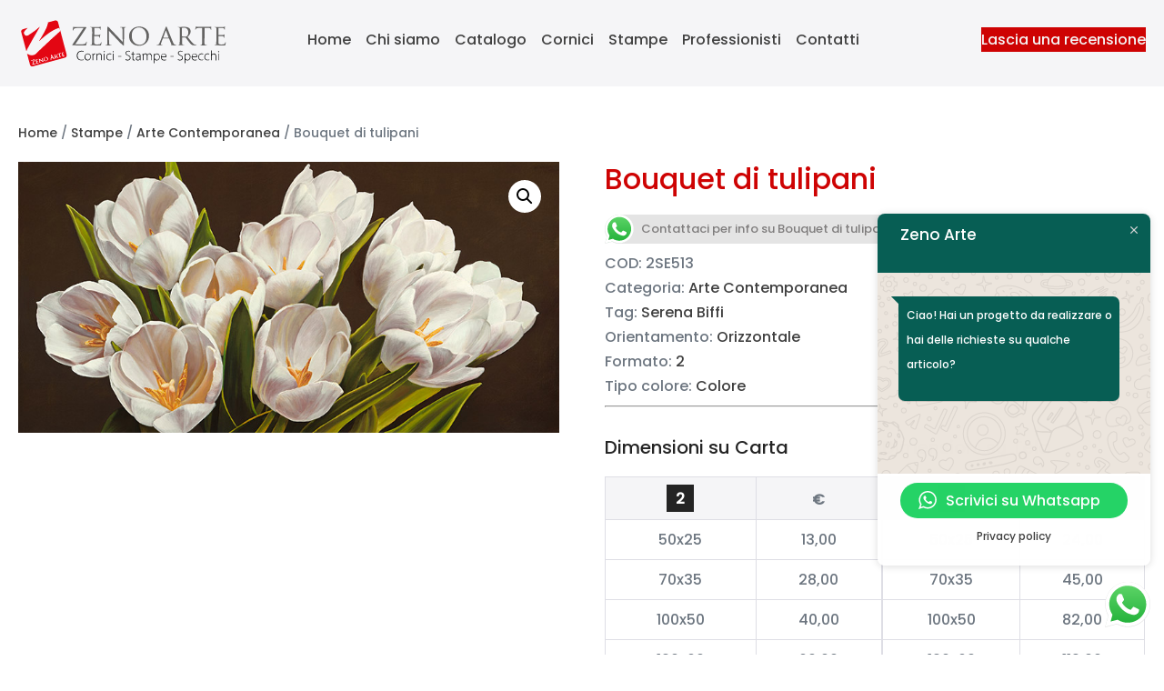

--- FILE ---
content_type: text/css
request_url: https://zenoarte.it/wp-content/themes/zeno-arte-child/css/props.css?ver=1.2
body_size: 944
content:

:where(html) {
    /**Sizes**/
    --size-000: -.5rem;
    --size-00: -.25rem;
    --size-1: .25rem;
    --size-2: .5rem;
    --size-3: 1rem;
    --size-4: 1.25rem;
    --size-5: 1.5rem;
    --size-6: 1.75rem;
    --size-7: 2rem;
    --size-8: 3rem;
    --size-9: 4rem;
    --size-10: 5rem;
    --size-11: 7.5rem;
    --size-12: 10rem;
    --size-13: 15rem;
    --size-14: 20rem;
    --size-15: 30rem;
    --size-fluid-0: clamp(.25rem, 0.5vw, 0.5rem);
    --size-fluid-1: clamp(.5rem, 1vw, 1rem);
    --size-fluid-2: clamp(1rem, 2vw, 1.5rem);
    --size-fluid-3: clamp(1.5rem, 3vw, 2rem);
    --size-fluid-4: clamp(2rem, 4vw, 3rem);
    --size-fluid-5: clamp(4rem, 5vw, 5rem);
    --size-fluid-6: clamp(5rem, 7vw, 7.5rem);
    --size-fluid-7: clamp(7.5rem, 10vw, 10rem);
    --size-fluid-8: clamp(10rem, 20vw, 15rem);
    --size-fluid-9: clamp(15rem, 30vw, 20rem);
    --size-fluid-10: clamp(20rem, 40vw, 30rem);
    --size-content-1: 20ch;
    --size-content-2: 45ch;
    --size-content-3: 60ch;
    --size-header-1: 20ch;
    --size-header-2: 25ch;
    --size-header-3: 35ch;
    --size-xxs: 240px;
    --size-xs: 360px;
    --size-sm: 480px;
    --size-md: 768px;
    --size-lg: 1024px;
    --size-xl: 1440px;
    --size-xxl: 1920px;
    --size-relative-000: -.5ch;
    --size-relative-00: -.25ch;
    --size-relative-1: .25ch;
    --size-relative-2: .5ch;
    --size-relative-3: 1ch;
    --size-relative-4: 1.25ch;
    --size-relative-5: 1.5ch;
    --size-relative-6: 1.75ch;
    --size-relative-7: 2ch;
    --size-relative-8: 3ch;
    --size-relative-9: 4ch;
    --size-relative-10: 5ch;
    --size-relative-11: 7.5ch;
    --size-relative-12: 10ch;
    --size-relative-13: 15ch;
    --size-relative-14: 20ch;
    --size-relative-15: 30ch;

    /***Fonts***/
    --font-sans: system-ui,-apple-system,Segoe UI,Roboto,Ubuntu,Cantarell,Noto Sans,sans-serif;
    --font-serif: ui-serif,serif;
    --font-mono: Dank Mono,Operator Mono,Inconsolata,Fira Mono,ui-monospace,SF Mono,Monaco,Droid Sans Mono,Source Code Pro,monospace;
    --font-weight-1: 100;
    --font-weight-2: 200;
    --font-weight-3: 300;
    --font-weight-4: 400;
    --font-weight-5: 500;
    --font-weight-6: 600;
    --font-weight-7: 700;
    --font-weight-8: 800;
    --font-weight-9: 900;
    --font-lineheight-00: .95;
    --font-lineheight-0: 1.1;
    --font-lineheight-1: 1.25;
    --font-lineheight-2: 1.375;
    --font-lineheight-3: 1.5;
    --font-lineheight-4: 1.75;
    --font-lineheight-5: 2;
    --font-letterspacing-0: -.05em;
    --font-letterspacing-1: .025em;
    --font-letterspacing-2: .050em;
    --font-letterspacing-3: .075em;
    --font-letterspacing-4: .150em;
    --font-letterspacing-5: .500em;
    --font-letterspacing-6: .750em;
    --font-letterspacing-7: 1em;
    --font-size-00: .5rem;
    --font-size-0: .75rem;
    --font-size-1: 1rem;
    --font-size-2: 1.1rem;
    --font-size-3: 1.25rem;
    --font-size-4: 1.5rem;
    --font-size-5: 2rem;
    --font-size-6: 2.5rem;
    --font-size-7: 3rem;
    --font-size-8: 3.5rem;
    --font-size-fluid-0: clamp(.75rem, 2vw, 1rem);
    --font-size-fluid-1: clamp(1rem, 4vw, 1.5rem);
    --font-size-fluid-2: clamp(1.5rem, 6vw, 2.5rem);
    --font-size-fluid-3: clamp(2rem, 9vw, 3.5rem);



}

:root{

    /**Colors**/
    --dark-text-color: hsl(0, 0%, 14%);
    --accent-color: hsl(0, 0%, 25%);
    --accent-color-alt: hsl(0deg 63.96% 46.1%);
    --brand-color: hsl(360, 97%, 41%);
    --font-family:"Poppins",sans-serif;
}


--- FILE ---
content_type: text/css
request_url: https://zenoarte.it/wp-content/themes/zeno-arte-child/style.css?ver=1.2
body_size: 3092
content:
/*!
Theme Name:  Zeno Arte
Author:      Studio Graffiti
Author URI:  https://www.studiograffiti.eu
Description: Zeno Arte Child Theme
Version:     1.0.0
License:     GNU General Public License v3 or later
License URI: https://www.gnu.org/licenses/gpl-3.0.html
Template:    page-builder-framework
Text Domain: page-builder-framework-child
*/
body{
    font-family: var(--font-family);
}

#header{
    position: sticky;
    top:0;
    z-index: 99;
}

/**Make room for leave review button**/
.wpbf-mobile-logo{
    display: flex;
    flex-wrap: wrap;
    justify-content: space-around;
    text-align: center;
    gap:1rem;
}

.wpbf-3-4.wpbf-menu-container{
    display:flex;
    justify-content:space-between;
    align-items: center;
    width:100%;
    gap:0.5rem;
}
/**Dopo professionisti abbiamo preso misure tecniche per il menu**/

.wpbf-navigation .wpbf-menu > .menu-item > a {
    font-size: 15px;
    padding-left: 5px;
    padding-right: 5px;
}
@media screen and (min-width: 1200px){
    .wpbf-navigation .wpbf-menu > .menu-item > a {
        font-size: 16px;
        padding-left: 8px;
        padding-right: 8px
    }
}




.woocommerce a.button, .woocommerce button.button{
    letter-spacing: 1px;
    font-weight:normal;
}


h1,h2,h3,h4,h5{
    color:var(--dark-text-color)
}

.custom-btn{
    display: inline-block;
    padding:var(--size-2);
    background:var(--dark-text-color);
    transition:all 200ms;
    cursor:pointer;


}
.custom-btn a{
    color:whitesmoke;
}


.custom-link{
    display: inline-block;
    padding:var(--size-2);
    background:var(--brand-color);
    transition:all 200ms;
    color:whitesmoke;

}

.custom-link:hover{
    color:whitesmoke;
    background: var(--brand-color)
}

.custom-btn:hover,
.wp-block-button:hover,
.overlap-title:hover{
    background: var(--brand-color) !important;
}
.wp-block-button:hover a{
    background: var(--brand-color);
}
.wp-block-button:hover a,
.overlap-title:hover a{
    color:whitesmoke;
}

.product_title,.related.products h3{
    color:var(--brand-color)
}



.product_meta{
    font-size: var(--size-3);
}

span[data-name="product"]>input{
    display: none;
}

.single-product form p:nth-of-type(3){
    display: none;
}

.sgr-section{
    display: flex;
    gap: var(--size-fluid-4);
    justify-content: start;
    margin-top: 2rem ;
    flex-wrap: wrap;
}

.sgr-section > * {
    flex: 1 0 auto;
}



section.related.products {

    box-shadow: 0 0 0 100vmax var(--base-color-alt);
    clip-path: inset(0 -100vmax);
    background: var(--base-color-alt);
    padding: var(--size-fluid-3) var(--size-fluid-0);
}


.sgr-meta-wrapper{
    position:relative;
}

.sgr-meta-link{
    display: inline-block;
    height: 100%;
    width: 100%;
    position: absolute;
}

.sgr-meta-list__item{
    padding-block: var(--size-2);
    display: inline-block;
}

.sgr-meta-list__item--sku, .sgr-meta-list__item--author{
    font-size: small;
    border:dashed 2px solid var(--base-color)
}

.sgr-meta-list__item--title > h3{
    font-size: var(--font-size-3) !important;

}

.sgr-meta-list__item--format{
    background: var(--dark-text-color);
    width: 20px;
    color: white;
    height: 20px;
    text-align: center;
    display: flex;
    flex-direction: column;
    justify-content: center;
    align-items: center;
    font-size: small;
    border: 1px solid var(--dark-text-color);
    font-weight: bold;
    margin-block: var(--size-2);

}

.sgr-cost-table,.sgr-cost-table th{
    text-align: center;
}

.sgr-cost-table__format{
    background: var(--dark-text-color);
    color: white;
    text-align: center;
    display: inline-flex;
    justify-content: center;
    align-items: center;
    width: 30px;
    height: 30px;
}


/*Fixing filters*/


/**Avoid click from cats on shop**/
label[for="wpc-checkbox-taxonomy-product_cat-53"],
label[for="wpc-checkbox-taxonomy-product_cat-29"]
{
    pointer-events: none;
}

/**Margin-bottom**/
.wpc-filters-section{
    margin-bottom:0.5em !important;
}


/*Hide checkbox from stampe cats*/
#wpc-checkbox-taxonomy-product_cat-53,
#wpc-checkbox-taxonomy-product_cat-29,
#wpc-checkbox-taxonomy-product_cat-517
{
    display: none;
}

/**Font bold as per roberto screen***/
label[for="wpc-checkbox-taxonomy-product_cat-53"] a,
label[for="wpc-checkbox-taxonomy-product_cat-29"] a,
label[for="wpc-checkbox-taxonomy-product_cat-517"] a{
    font-weight: bold !important;
}

/**Sets margin for main categories items**/
.wpc-filters-section-71 ul.wpc-filters-ul-list>li{
    margin-bottom:var(--size-3) !important;
}

/**Every a in filter**/
.wpc-filters-main-wrap .wpc-filters-labels li.wpc-term-item label a{
    font-size: 0.8rem;
}


/**Prolongs the label '+' click to 100%**/
i.wpc-toggle-children-list{
    width:100% !important;
}

/**vertical align for format numbers**/
.wpc-filters-main-wrap .wpc-filters-labels li.wpc-term-item label span.wpc-filter-label-wrapper{
    align-items: center;
    justify-content: center;
}



/**And filter main body**/
.post-type-archive-product #main,
.tax-product_cat #main{
    padding-left: var(--size-fluid-4);
}




/*Customization*/


.wpc-filter-header{
    color: var(--dark-text-color);
    padding: var(--size-3);
    background: var(--base-color);
    margin-bottom: 0.5rem;
}

.wpc-filter-title{
    margin-bottom: 0 !important;
}
.wpc-filter-collapsible.wpc-opened .wpc-filter-content{
    padding: var(--size-3) 0;
}



/**Handling the body**/
#inner-content{
    padding-block:0;
    /*overflow-x:hidden;*/
}

@media screen and (min-width: 769px){
    .wpbf-grid-divider:not(:empty) {
        margin-left: 0;
        margin-right:0;
    }
    .wpbf-grid-divider>*{
        padding-left:0
    }
    .

}

/**minimum space from top header**/
.woocommerce-page #inner-content  > div:first-of-type{
    padding-top:var(--size-4);
}

.col2{
    display: grid;
    grid-template-columns: repeat(auto-fit,minmax(calc(250px - var(--size-3)),1fr));
    gap:var(--size-3)
}

/**CF7**/
.wpcf7-list-item{
    margin: 0;
}
input[type="submit"]{
    margin-top: var(--size-3);
}
.wpcf7-form .wpcf7-submit{
    background-color:var(--dark-text-color);
    color:whitesmoke !important;
    transition: all 300ms;
    font-weight: normal;
}
.wpcf7-form .wpcf7-submit:hover{
    background-color: var(--brand-color);
}

/**Sidebar**/
#sidebar{
    transform:translateY(125%);
    z-index:999;
    position:fixed;
    left:0;
    bottom:0;
    height: 100%;
    width:100%;
    transition: transform 400ms ease-in-out;

}


#sidebar >div:first-child{
    /*border-bottom: 4px solid var(--dark-text-color);*/
    height: 62%;
    overflow-y: scroll;
}

.mob-filter-overlay{

    width: 100vw;
    display: block;
    height: 100vh;
    background: hsl(0deg 0% 2.52% / 72%);
    position: fixed;
    top: 0;
    left: 0;
    z-index: 9;
    opacity: 0;
    transition:opacity 150ms ease-in-out;
}

.sgr-mob-filter-btn{
    position:fixed;
    bottom:0;
    width: 100%;
    z-index: 2000;
}


@media screen and (min-width:769px){
    #sidebar{
        position:static;
        height:100%;
        transform:unset;
    }
    #sidebar >div:first-child {

        position: fixed;
        top: 120px;
        overflow-y: auto;
        left: clamp(0%,3vw,2vw);
        width: 100%;
        height:90%;
        padding-bottom: 10%;
        background: linear-gradient(180deg, rgba(255,255,255,1) 0%,rgba(172,172,172,0) 100%);
        max-width:29%;
    }

       /* -ms-overflow-style: none;  !* IE and Edge *!
        scrollbar-width: none;  !* Firefox *!*/


   /* #sidebar >div:first-child::-webkit-scrollbar {
        display: none;
    }*/
}

/**Menu**/


/**Menu Scroller***/
.mobile-menu-scroller-wrapper{
    position: sticky;
    /*top: 65px;*/
    top:2vh;
    z-index: 999;
    background: whitesmoke;
}
#menu-menu-2.menu{
    display: flex;
    justify-content: start;
    gap: var(--size-7);
    padding:var(--size-2);
    overflow: auto;
    letter-spacing: 1px;
    border-bottom: 1px solid var(--base-color);
    background-color: var(--dark-text-color);
}
.wpbf-menu-toggle-container{
    display:none;
}
#menu-menu-2 a{
    color: whitesmoke
}

#menu-menu-2 a.active {
    border-bottom: 3px solid var(--brand-color);
}

@media screen and (min-width:576px){
    #menu-menu-2.menu{
        justify-content: center;
    }

}
@media screen and (min-width:1026px){
    #menu-menu-2.menu{
        display: none !important;

    }
}

#menu-menu-2.menu li{
    white-space: nowrap;

}



/**Homepage**/

.home .slider-container .wc-block-grid__product-link{
    display: flex;
    flex-direction: column;
    justify-content:center;
    height:100%;
}

.home .slider-container .wc-block-grid__product-image img
{
    max-height:300px;
    object-fit: contain;
}

/**Slider home**/
.ms-skin-light-6 .ms-nav-next, .ms-skin-light-6 .ms-nav-prev{
    z-index:98
}


.home h2{
    font-size: var(--font-size-fluid-2);
    font-weight: bold;
}
.home-category,.my-theme-btn{
    transition:all 300ms ease-in-out;
}
.home-category:hover{
    transform: translateY(-8px);
}

.overlap-title {
    position: absolute;
    top: 90%;
    background: white;
    padding: var(--size-3);
    border-radius: 3px;
    width: 85%;
    text-align: center;
    font-size: 1.1rem;
    font-weight: bold;
    transition: all 300ms ease-in;
    left: 58%;
    margin-left: -50%!important;
}


.catalog-col{
    position:relative;
    margin-bottom:var(--size-7) !important;
}

/**Pages**/
.wpbf-is-mobile h2{
    font-size: clamp(2rem,1vw,100%)!important
}

/**Whatsapp loop btn***/
.ctc_chat.ctc_woo_place.ctc_woo_shop_cart_layout{
    padding:var(--size-1);
    background:var(--dark-text-color);
    display:inline-block!important;
}
.ctc_chat.ctc_woo_place.ctc_woo_shop_cart_layout button{
    font-size: clamp(1rem,2.6vw,100%);
}
.ctc_chat.ctc_woo_place.ctc_woo_shop_cart_layout button{
    color:white;
    transition:all 300ms ease-in;
}
.ctc_chat.ctc_woo_place.ctc_woo_shop_cart_layout:hover,
.ctc_chat.ctc_woo_place.ctc_woo_shop_cart_layout button:hover{
    background:var(--brand-color)
}



/**Footer**/
footer.wpbf-page-footer{
    background:var(--dark-text-color);
    color:var(--base-color-alt)
}
footer.wpbf-page-footer a, footer.wpbf-page-footer span{
    color:var(--brand-color)
}

